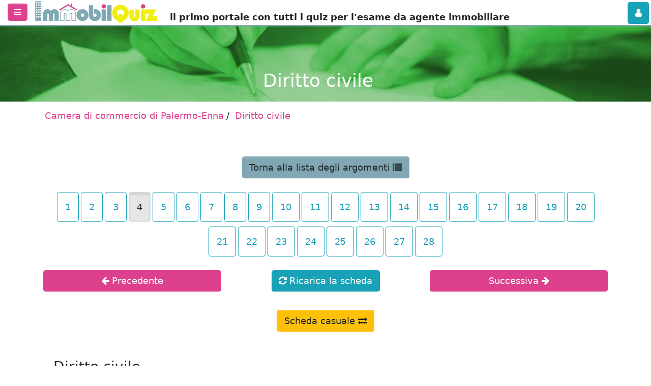

--- FILE ---
content_type: text/html; charset=UTF-8
request_url: https://www.immobilquiz.it/camera-di-commercio-palermo-enna/diritto-civile/4/
body_size: 7570
content:
<!DOCTYPE html>
<html xmlns="http://www.w3.org/1999/xhtml" prefix="og: https://ogp.me/ns# fb: https://www.facebook.com/2008/fbml" xml:lang="IT" lang="IT" itemscope itemtype="https://schema.org/WebPage">
<head>
<title>Camera di commercio di Palermo-Enna: Diritto civile (4) | Immobilquiz.it</title>
<meta name="robots" content="all" />
<meta content="Camera di commercio di Palermo-Enna: Diritto civile (4)" itemprop="name" property="og:title" />
<meta property="og:description" itemprop="description" name="description" content="Camera di commercio di Palermo-Enna: Diritto civile (4). Quiz agente immobiliare per argomento, schede e simulazioni d'esame." />
<meta name="keywords" content="agente immobiliare, esame da agente immobiliare, quiz per esame, simulazione esame, camera di commercio agente immobiliare" />
<meta property="og:image" itemprop="image" content="https://www.immobilquiz.it/img/richSnippet/ImmobilQuiz-quiz-agenti-immobiliari_3.jpg" />
<meta name="DC.Language" scheme="rfc1766" content="it" />
<meta property="og:url" content="https://www.immobilquiz.it/camera-di-commercio-palermo-enna/diritto-civile/4/" itemprop="url" />
<meta property="og:site_name" content="Immobilquiz.it" />
<meta property="og:type" content="website" />
<meta http-equiv="X-UA-Compatible" content="IE=edge" />
<meta name="viewport" content="width=device-width, initial-scale=1.0, maximum-scale=1.0, user-scalable=no" />
<meta http-equiv="Content-Type" content="text/html; charset=utf-8" /> 
<meta name="author" content="Immobilquiz.it" />
<meta name="copyright" content="Immobilquiz.it &copy; 2018-2026 :: Tutti i diritti riservati ::" />
<meta name="google-site-verification" content="nWKGEgArKW4xu6IHJLsz0ERoplIn2zUKC9Rnhrdvq9A" />
<link rel="icon" href="/img/favicon.ico?v=1.0" type="image/x-icon" />
<link rel="shortcut icon" href="/img/favicon.ico?v=1.0" type="image/x-icon" />
<link rel="apple-touch-icon" href="/img/favicon_57x57.png?v=1.0" />
<link rel="apple-touch-icon" sizes="72x72" href="/img/favicon_72x72.png?v=1.0" />
<link rel="apple-touch-icon" sizes="114x114" href="/img/favicon_114x114.png?v=1.0" />
<link rel="stylesheet" type="text/css" href="/css/bootstrap.min.css" />
<link rel="stylesheet" type="text/css" href="/css/font-awesome/css/font-awesome.min.css" />
<link rel="stylesheet" type="text/css" href="/css/common.css?v=2.5" />

<!--[if lt IE 9]>
  <script type="text/javascript" src="/js/html5shiv.js"></script>
  <script type="text/javascript" src="/js/respond.min.js"></script>
<![endif]-->

<script src="https://accounts.google.com/gsi/client" async defer></script>
<script type="text/javascript" src="/js/jquery-1.12.4.min.js"></script>
<script type="text/javascript" src="/js/popper.min.js"></script>
<script type="text/javascript" src="/js/bootstrap.min.js"></script>

<script>(function(w,d,s,l,i){w[l]=w[l]||[];w[l].push({'gtm.start':
new Date().getTime(),event:'gtm.js'});var f=d.getElementsByTagName(s)[0],
j=d.createElement(s),dl=l!='dataLayer'?'&l='+l:'';j.async=true;j.src=
'https://www.googletagmanager.com/gtm.js?id='+i+dl;f.parentNode.insertBefore(j,f);
})(window,document,'script','dataLayer','GTM-NHJ5R46');</script>

<style type="text/css">
.title-site h1 {
	color:#fff;
}
.title-site {
	background:url(/img/header/header-quiz.jpg) center center no-repeat;
	background-size:cover;
}
</style>
<link rel="stylesheet" type="text/css" href="/css/jquery.countdown.css" />
</head>
<body>

	<noscript><iframe src="https://www.googletagmanager.com/ns.html?id=GTM-NHJ5R46"
height="0" width="0" style="display:none;visibility:hidden"></iframe></noscript>

<div class="container-fluid" id="top-menu">
	<div class="row">
        <div class="col-12">
        	<div id="menu-btn" class="btn btn-primary float-left" data-toggle="modal" data-target="#menuModal">
                <div></div>
                <div></div>
                <div></div> 
            </div>
        
        	<a class="float-left d-none d-md-block" href="/" title="Vai alla home"><img class="logo-menu" src="/img/logo/Logo-Immobilquiz.png" alt="Immobilquiz.it - il primo portale con tutti i quiz per l'esame da agente immobiliare" oncontextmenu="return false;" /></a>
        	<div class="float-left tagline d-none d-lg-block">il primo portale con tutti i quiz per l'esame da agente immobiliare</div>
        
	  
            <div class="btn btn-info btn-login" data-toggle="modal" data-target="#loginModal" title="Login alla pagina personale"><i class="fa fa-user"></i></div>
        	</div>
	</div>
</div>

<div id="loginModal" class="modal fade" role="dialog">  
      <div class="modal-dialog">  
           <div class="modal-content">  
                <div class="modal-header">  
                     <h5 class="modal-title">Accedi all'area riservata</h5>
                     <button type="button" class="close" data-dismiss="modal" aria-label="Close">
                      <span aria-hidden="true">&times;</span>
                    </button> 
                </div>  
                <div class="modal-body"> 
                	<div class="col-12 text-center" style="font-size:0.7em;">
                    	<br /><br />Per accedere con Facebook o Google è necessario accettare i cookie di funzionalità.<br /><br />                        <div class="btn-access btn-access-mail">
                          <i class="fa fa-envelope" aria-hidden="true"></i> Accedi o registrati con la tua mail
                        </div>
                    </div>

					<div class="row p-10">
                    	<div class="col-12 alert alert-warning text-center" role="alert" style="display:none;"></div>
                    	<div class="col-12 col-md-10 offset-md-1">
                        	<div class="col-12 p-0">
								<input class="col-12" type="email" name="userModal" id="userModal" placeholder="Indirizzo E-Mail" required autofocus value="" />
                            </div>
                            <div class="col-12 mt-5 p-0">
								<input class="col-12" type="password" name="PassModal" id="PassModal" placeholder="Password" required value="" />
                                <div class="password-toggle-icon"><i class="fa fa-eye"></i></div>
                            </div>
                            <div class="col-12 mt-5 text-center">
                                                            	<button class="btn btn-lg btn-primary btn-block mt-10" type="submit" name="modalLogin" id="modalLogin">Login</button>
                            </div>
                        </div>
                        <div class="col-12 pt-5 text-center"><a href="/login/" style="text-decoration:underline;">Hai dimenticato la password o vuoi registrarti? ></a></div>
					</div>
                </div>  
           </div>  
      </div>  
 </div>  
<div id="menuModal" class="modal fade" role="dialog">  
	<button type="button" id="close-menu" class="close" data-dismiss="modal" aria-label="Close">
		<div style="background:url(/img/cd-icon-close.svg); height: 32px; width: 32px;"></div>
	</button>
    <div class="modal-dialog modal-dialog-centered">  
         <div class="modal-content">  
              <div class="modal-body"> 
                  <div class="col-12 text-center">
                      <ul class="list-unstyled">
                          <li>
                            <a class="nav-link" href="/" itemprop="url"><i class="fa fa-globe"></i> <span itemprop="name">Home</span> <span class="sr-only">(current)</span></a>
                          </li>
                          <li>
                            <a class="dropdown-toggle" id="dropdownCCIAA" data-toggle="dropdown" aria-haspopup="true" aria-expanded="false"><i class="fa fa-question-circle-o"></i> Quiz per Camera di Commercio</a>
                            <div class="dropdown-menu col-12 col-md-11" id="droppedCCIAA" aria-labelledby="dropdownCCIAA">
								<input type="text" placeholder="Cerca..." id="searchMenu" />
                                <a class="dropdown-item" href="/camera-di-commercio-molise/">Camera di commercio del Molise</a><a class="dropdown-item" href="/camera-di-commercio-umbria/">Camera di commercio dell'Umbria</a><a class="dropdown-item" href="/camera-di-commercio-marche/">Camera di commercio delle Marche</a><a class="dropdown-item" href="/camera-di-commercio-alessandria-asti/">Camera di commercio di Alessandria-Asti</a><a class="dropdown-item" href="/camera-di-commercio-benevento/">Camera di commercio di Benevento</a><a class="dropdown-item" href="/camera-di-commercio-biella-novara-vercelli-verbania/">Camera di commercio di Biella-Novara-Vercelli-Verbania</a><a class="dropdown-item" href="/camera-di-commercio-bolzano/">Camera di commercio di Bolzano</a><a class="dropdown-item" href="/camera-di-commercio-brindisi-taranto/">Camera di commercio di Brindisi-Taranto</a><a class="dropdown-item" href="/camera-di-commercio-caserta/">Camera di commercio di Caserta</a><a class="dropdown-item" href="/camera-di-commercio-catanzaro/">Camera di commercio di Catanzaro</a><a class="dropdown-item" href="/camera-di-commercio-chieti-pescara/">Camera di commercio di Chieti-Pescara</a><a class="dropdown-item" href="/camera-di-commercio-cuneo/">Camera di commercio di Cuneo</a><a class="dropdown-item" href="/camera-di-commercio-firenze/">Camera di commercio di Firenze</a><a class="dropdown-item" href="/camera-di-commercio-foggia/">Camera di commercio di Foggia</a><a class="dropdown-item" href="/camera-di-commercio-frosinone-latina/">Camera di commercio di Frosinone-Latina</a><a class="dropdown-item" href="/camera-di-commercio-messina/">Camera di commercio di Messina</a><a class="dropdown-item" href="/camera-di-commercio-napoli/">Camera di commercio di Napoli</a><a class="dropdown-item" href="/camera-di-commercio-padova/">Camera di commercio di Padova</a><a class="dropdown-item" href="/camera-di-commercio-palermo-enna/">Camera di commercio di Palermo-Enna</a><a class="dropdown-item" href="/camera-di-commercio-pistoia/">Camera di commercio di Pistoia</a><a class="dropdown-item" href="/camera-di-commercio-rieti-viterbo/">Camera di commercio di Rieti-Viterbo</a><a class="dropdown-item" href="/camera-di-commercio-roma/">Camera di commercio di Roma</a><a class="dropdown-item" href="/camera-di-commercio-romagna-cesena-forli-rimini/">Camera di commercio di Romagna-Cesena-Forlì-Rimini</a><a class="dropdown-item" href="/camera-di-commercio-venezia/">Camera di commercio di Venezia, Rovigo</a><a class="dropdown-item" href="/camera-di-commercio-vicenza/">Camera di commercio di Vicenza</a>                            </div>
                          </li>
                          <li><a href="/contatti/" itemprop="url"><i class="fa fa-envelope"></i> <span itemprop="name">Contatti</span></a></li>
                          <li><a href="/ricerca-domande-e-risposte/" itemprop="url"><i class="fa fa-search"></i> <span itemprop="name">Ricerca domande e risposte</span></a></li>
                          <li><a href="/mappa-del-sito/" itemprop="url"><i class="fa fa-map-signs"></i> <span itemprop="name">Mappa del sito</span></a></li>
						</ul>
                  </div>
              </div>  
         </div>
    </div> 
    <div id="footer-modalmenu" class="text-center">
      <a href="/informativa-sulla-privacy/">Informativa sulla privacy</a> &middot; <a href="/cookie-policy/">Cookie policy</a> &middot; <a href="/termini-e-condizioni/">Termini e condizioni</a>
   </div>
</div> 
	<div class="container-fluid title-site text-center">
	<div class="row d-md-none pt-5">
    	<div class="col-12 text-center">
	<a href="/" title="Vai alla home"><img class="logo-menu" src="/img/logo/Logo-Immobilquiz.png" alt="Immobilquiz.it - il primo portale con tutti i quiz per l'esame da agente immobiliare" oncontextmenu="return false;" /></a>
    	</div>
    </div>
    <h1>Diritto civile</h1>
</div>    
    <div class="container">
        <div class="row">
            <ol itemscope itemtype="https://schema.org/BreadcrumbList" class="breadcrumb">
              <li itemprop="itemListElement" itemscope itemtype="https://schema.org/ListItem"><a itemprop="item" href="/camera-di-commercio-palermo-enna/"><span itemprop="name">Camera di commercio di Palermo-Enna</span></a><meta itemprop="position" content="1" /></li>
              <li itemprop="itemListElement" itemscope itemtype="https://schema.org/ListItem"><a itemprop="item" href="//www.immobilquiz.it/camera-di-commercio-palermo-enna/diritto-civile/4/"><span itemprop="name">Diritto civile</span></a><meta itemprop="position" content="2" /></li>
            </ol>
        </div>
    </div>
    
	
        

	    <div class="container pt-20 pb-10">
    	<div class="row">
        	<div class="col-12">
        
			    
                <div class="col-12 lead text-center pb-15">
                    <a class="btn btn-secondary" href="/camera-di-commercio-palermo-enna/" >Torna alla lista degli argomenti <i class="fa fa-list"></i></a>
                </div>
    
		            <div class="col-12 text-center pb-10"><a href="/camera-di-commercio-palermo-enna/diritto-civile/1/" class="btn btn-outline-info btn-nav-quiz mb-5">1</a><a href="/camera-di-commercio-palermo-enna/diritto-civile/2/" class="btn btn-outline-info btn-nav-quiz mb-5">2</a><a href="/camera-di-commercio-palermo-enna/diritto-civile/3/" class="btn btn-outline-info btn-nav-quiz mb-5">3</a><a href="javascript:void(0)" class="btn btn-light btn-nav-quiz mb-5 active">4</a><a href="/camera-di-commercio-palermo-enna/diritto-civile/5/" class="btn btn-outline-info btn-nav-quiz mb-5">5</a><a href="/camera-di-commercio-palermo-enna/diritto-civile/6/" class="btn btn-outline-info btn-nav-quiz mb-5">6</a><a href="/camera-di-commercio-palermo-enna/diritto-civile/7/" class="btn btn-outline-info btn-nav-quiz mb-5">7</a><a href="/camera-di-commercio-palermo-enna/diritto-civile/8/" class="btn btn-outline-info btn-nav-quiz mb-5">8</a><a href="/camera-di-commercio-palermo-enna/diritto-civile/9/" class="btn btn-outline-info btn-nav-quiz mb-5">9</a><a href="/camera-di-commercio-palermo-enna/diritto-civile/10/" class="btn btn-outline-info btn-nav-quiz mb-5">10</a><a href="/camera-di-commercio-palermo-enna/diritto-civile/11/" class="btn btn-outline-info btn-nav-quiz mb-5">11</a><a href="/camera-di-commercio-palermo-enna/diritto-civile/12/" class="btn btn-outline-info btn-nav-quiz mb-5">12</a><a href="/camera-di-commercio-palermo-enna/diritto-civile/13/" class="btn btn-outline-info btn-nav-quiz mb-5">13</a><a href="/camera-di-commercio-palermo-enna/diritto-civile/14/" class="btn btn-outline-info btn-nav-quiz mb-5">14</a><a href="/camera-di-commercio-palermo-enna/diritto-civile/15/" class="btn btn-outline-info btn-nav-quiz mb-5">15</a><a href="/camera-di-commercio-palermo-enna/diritto-civile/16/" class="btn btn-outline-info btn-nav-quiz mb-5">16</a><a href="/camera-di-commercio-palermo-enna/diritto-civile/17/" class="btn btn-outline-info btn-nav-quiz mb-5">17</a><a href="/camera-di-commercio-palermo-enna/diritto-civile/18/" class="btn btn-outline-info btn-nav-quiz mb-5">18</a><a href="/camera-di-commercio-palermo-enna/diritto-civile/19/" class="btn btn-outline-info btn-nav-quiz mb-5">19</a><a href="/camera-di-commercio-palermo-enna/diritto-civile/20/" class="btn btn-outline-info btn-nav-quiz mb-5">20</a><a href="/camera-di-commercio-palermo-enna/diritto-civile/21/" class="btn btn-outline-info btn-nav-quiz mb-5">21</a><a href="/camera-di-commercio-palermo-enna/diritto-civile/22/" class="btn btn-outline-info btn-nav-quiz mb-5">22</a><a href="/camera-di-commercio-palermo-enna/diritto-civile/23/" class="btn btn-outline-info btn-nav-quiz mb-5">23</a><a href="/camera-di-commercio-palermo-enna/diritto-civile/24/" class="btn btn-outline-info btn-nav-quiz mb-5">24</a><a href="/camera-di-commercio-palermo-enna/diritto-civile/25/" class="btn btn-outline-info btn-nav-quiz mb-5">25</a><a href="/camera-di-commercio-palermo-enna/diritto-civile/26/" class="btn btn-outline-info btn-nav-quiz mb-5">26</a><a href="/camera-di-commercio-palermo-enna/diritto-civile/27/" class="btn btn-outline-info btn-nav-quiz mb-5">27</a><a href="/camera-di-commercio-palermo-enna/diritto-civile/28/" class="btn btn-outline-info btn-nav-quiz mb-5">28</a></div>  
			<div class="row text-center">
                <div class="col-3 col-sm-4 text-left">
                                        <a href="/camera-di-commercio-palermo-enna/diritto-civile/3/" class="col-12 btn btn-primary text-center">
                        <i class="fa fa-arrow-left"></i><span class="d-none d-sm-inline"> Precedente</span>
                    </a>
                                    </div>
                <div class="col-6 col-sm-4 text-center">
                    <div class="reload btn btn-info"><i class="fa fa-refresh"></i> Ricarica la scheda</div>
                </div>
                <div class="col-3 col-sm-4 text-right">
                                        <a href="/camera-di-commercio-palermo-enna/diritto-civile/5/" class="col-12 btn btn-primary text-center">
                        <span class="d-none d-sm-inline">Successiva </span><i class="fa fa-arrow-right"></i>
                    </a>
                                    </div>
			</div>
					
						<div class="row text-center">
				<div class="col-12 pt-20 text-center">
                    <a href="/camera-di-commercio-palermo-enna/diritto-civile/r/" class="btn btn-warning text-center">
                        Scheda casuale <i class="fa fa-exchange"></i>
                    </a>
				</div>
			</div>
			            
            <div id="risultati" class="col-12 p-0 pt-15">
                <div class="col-12 text text-center"></div>
            </div>
		
                <div class="title-section">
                    Diritto civile                </div>
    
			<div id="PA010031" class="col-12 p-0 pt-15 question">
                                <div class="col-12 pb-5">L'azione di rivendicazione tutela:</div><ul><li data-correct="1" class="col-12 answer">
                                        La proprietà
                                    </li><li data-correct="0" class="col-12 answer">
                                        La detenzione
                                    </li><li data-correct="0" class="col-12 answer">
                                        Il possesso
                                    </li></ul></div><div id="PA010032" class="col-12 p-0 pt-15 question">
                                <div class="col-12 pb-5">Chi sia stato violentemente od occultamente spogliato del possesso può agire in giudizio contro l'autore dello spoglio con:</div><ul><li data-correct="1" class="col-12 answer">
                                        L'azione di reintegrazione
                                    </li><li data-correct="0" class="col-12 answer">
                                        L'azione di manutenzione
                                    </li><li data-correct="0" class="col-12 answer">
                                        L'azione negatoria
                                    </li></ul></div><div id="PA010033" class="col-12 p-0 pt-15 question">
                                <div class="col-12 pb-5">L'azione per apposizione di termini:</div><ul><li data-correct="1" class="col-12 answer">
                                        Ha lo scopo di apporre o ristabilire i termini tra fondi contigui per i quali non sussistano incertezze sui relativi confini
                                    </li><li data-correct="0" class="col-12 answer">
                                        Ha lo scopo di fissare un termine per l'adempimento della prestazione
                                    </li><li data-correct="0" class="col-12 answer">
                                        Ha lo scopo di accertare e stabilire il confine tra due fondi
                                    </li></ul></div><div id="PA010034" class="col-12 p-0 pt-15 question">
                                <div class="col-12 pb-5">L'azione negatoria:</div><ul><li data-correct="0" class="col-12 answer">
                                        Ha lo scopo di negare l'esistenza di un diritto di credito
                                    </li><li data-correct="1" class="col-12 answer">
                                        Viene intentata dal proprietario al fine di negare l'esistenza di diritti reali affermati da altri sulla cosa
                                    </li><li data-correct="0" class="col-12 answer">
                                        Serve al titolare del diritto di usufrutto per negare il diritto del proprietario
                                    </li></ul></div><div id="PA010035" class="col-12 p-0 pt-15 question">
                                <div class="col-12 pb-5">Le azioni a difesa della proprietà si definiscono:</div><ul><li data-correct="1" class="col-12 answer">
                                        Petitorie
                                    </li><li data-correct="0" class="col-12 answer">
                                        Possessorie
                                    </li><li data-correct="0" class="col-12 answer">
                                        Revocatorie
                                    </li></ul></div><div id="PA010036" class="col-12 p-0 pt-15 question">
                                <div class="col-12 pb-5">La comunione incidentale è:</div><ul><li data-correct="0" class="col-12 answer">
                                        Quella che deriva dall'accordo tra i partecipanti
                                    </li><li data-correct="0" class="col-12 answer">
                                        Quella che è imposta dalla legge
                                    </li><li data-correct="1" class="col-12 answer">
                                        Quella che deriva da circostanze casuali
                                    </li></ul></div><div id="PA010037" class="col-12 p-0 pt-15 question">
                                <div class="col-12 pb-5">Nel condominio degli edifici la nomina dell'amministratore è obbligatoria se i condomini sono:</div><ul><li data-correct="1" class="col-12 answer">
                                        Più di otto
                                    </li><li data-correct="0" class="col-12 answer">
                                        Più di dieci
                                    </li><li data-correct="0" class="col-12 answer">
                                        Più di dodici
                                    </li></ul></div><div id="PA010038" class="col-12 p-0 pt-15 question">
                                <div class="col-12 pb-5">Qualora tre soggetti siano comproprietari di un fondo, lo scioglimento della comunione può verificarsi:</div><ul><li data-correct="1" class="col-12 answer">
                                        Se uno dei tre comproprietari lo richieda, fatte salve le eccezioni previste dalla legge
                                    </li><li data-correct="0" class="col-12 answer">
                                        Se lo richiedano almeno due comproprietari
                                    </li><li data-correct="0" class="col-12 answer">
                                        Soltanto se sussista l'accordo di tutti i soggetti
                                    </li></ul></div><div id="PA010039" class="col-12 p-0 pt-15 question">
                                <div class="col-12 pb-5">La comunione forzosa è:</div><ul><li data-correct="1" class="col-12 answer">
                                        Quella prevista dalla legge
                                    </li><li data-correct="0" class="col-12 answer">
                                        Quella imposta con la forza da una parte all'altra
                                    </li><li data-correct="0" class="col-12 answer">
                                        Quella imposta dall'autorità amministrativa
                                    </li></ul></div><div id="PA010040" class="col-12 p-0 pt-15 question">
                                <div class="col-12 pb-5">È valido il patto con il quale i comproprietari concordano di rimanere in comunione per un certo periodo di tempo?</div><ul><li data-correct="0" class="col-12 answer">
                                        No
                                    </li><li data-correct="0" class="col-12 answer">
                                        Sì
                                    </li><li data-correct="1" class="col-12 answer">
                                        Sì, a condizione che il periodo non superi i dieci anni
                                    </li></ul></div>
                <div class="row pt-20 pb-30">
                    <div class="text-center col-12 col-md-6 pt-10">
                        <div id="correct" class="btn btn-success"><i class="fa fa-check"></i> Correggi</div>
                    </div>
                    <div class="text-center col-12 col-md-6 pt-10">
                        <div class="reload btn btn-info"><i class="fa fa-refresh"></i> Ricarica la scheda</div>
                    </div>
                </div>
            </div>
                </div>
    </div>
    
    <div id="footer" class="mt-20">
		<div class="container py-20 text-center">
			<img src="/img/logo/Logo-Immobilquiz.png" alt="Immobilquiz.it - il primo portale con tutti i quiz per l'esame da agente immobiliare" oncontextmenu="return false;" />
        </div>
        <div class="container pb-20 text-center">
        	<div class="trustpilot-widget" data-locale="it-IT" data-template-id="5419b6a8b0d04a076446a9ad" data-businessunit-id="5b0b0c0b4fa1e80001445ace" data-style-height="50px" data-style-width="100%" data-theme="dark" data-min-review-count="10">
              <a href="https://it.trustpilot.com/review/www.immobilquiz.it" target="_blank" rel="noopener">Trustpilot</a>
            </div>
        </div>
        <div class="container">
            <div class="text-center col-12">
                &copy; 2018-2026 Immobilquiz.it | <a href="/informativa-sulla-privacy/">Informativa sulla privacy</a> &middot; <a href="/cookie-policy/">Cookie policy</a> &middot; <a href="/termini-e-condizioni/">Termini e condizioni</a> &middot; <a href="/mappa-del-sito/">Mappa del sito</a> &middot; <a href="/contatti/">Contatti</a><br />
            </div>
        </div>
		<div class="footer-bg" style="z-index:-1"></div>
    </div>

    <div id="ScrollTop">
        <i class="fa fa-angle-up p-0"></i>
    </div>
    
        
	<script type="text/javascript" src="/js/jquery.sticky.js"></script>
<script type="text/javascript" src="/js/common.js?v=2.9"></script>
<script type="text/javascript" src="/js/waypoints.min.js"></script>

<script type="text/javascript" src="/js/iubenda.js"></script>
<script type="text/javascript" src="//cs.iubenda.com/sync/1227990.js"></script>
<script type="text/javascript" src="//cdn.iubenda.com/cs/tcf/stub-v2.js"></script>
<script type="text/javascript" src="//cdn.iubenda.com/cs/tcf/safe-tcf-v2.js"></script>
<script type="text/javascript" src="//cdn.iubenda.com/cs/gpp/stub.js"></script>
<script type="text/javascript" src="//cdn.iubenda.com/cs/iubenda_cs.js" charset="UTF-8" async></script>

<script defer type="text/javascript" src="//widget.trustpilot.com/bootstrap/v5/tp.widget.bootstrap.min.js"></script>
<script type="text/javascript" src="/js/login-page.js?v=1.5"></script>
<script type="application/ld+json">
{
  "@context" : "https://schema.org",
  "@type" : "SoftwareApplication",
  "name" : "Immobilquiz.it",
  "alternateName" : "Immobilquiz.it",
  "description" : "Immobilquiz.it è il primo portale con tutti i quiz per gli esami da agente immobiliare tenuti presso le camere di commercio con statistiche per verificare l'apprendimento.",
  "about": "Quiz per gli esami da agente immobiliare",
  "url" : "https://www.immobilquiz.it",
  "aggregateRating": {
    "@type": "AggregateRating",
    "itemReviewed": {
		"@type": "SoftwareApplication",
        "name": "Immobilquiz.it",
        "description" : "Immobilquiz.it è il primo portale con tutti i quiz per gli esami da agente immobiliare tenuti presso le camere di commercio con statistiche per verificare l'apprendimento."
    },
    "ratingValue": "9.2",
	"bestRating": "10",
    "reviewCount": "72"
  }
}
</script>    
	
    <script type="text/javascript" src="/js/quiz.js?v=1.3"></script>
    
    <script type="text/javascript">
    var cciaa = 'PA';
var arg = 'PA01';
var saveRes = false;
var usr = "SyEG7ftwVAu8jJvHKYHfYmSQMX8rpT";	</script>

  </body>
</html>


--- FILE ---
content_type: text/html; charset=UTF-8
request_url: https://www.immobilquiz.it/camera-di-commercio-palermo-enna/diritto-civile/4/
body_size: 7774
content:
<!DOCTYPE html>
<html xmlns="http://www.w3.org/1999/xhtml" prefix="og: https://ogp.me/ns# fb: https://www.facebook.com/2008/fbml" xml:lang="IT" lang="IT" itemscope itemtype="https://schema.org/WebPage">
<head>
<title>Camera di commercio di Palermo-Enna: Diritto civile (4) | Immobilquiz.it</title>
<meta name="robots" content="all" />
<meta content="Camera di commercio di Palermo-Enna: Diritto civile (4)" itemprop="name" property="og:title" />
<meta property="og:description" itemprop="description" name="description" content="Camera di commercio di Palermo-Enna: Diritto civile (4). Quiz agente immobiliare per argomento, schede e simulazioni d'esame." />
<meta name="keywords" content="agente immobiliare, esame da agente immobiliare, quiz per esame, simulazione esame, camera di commercio agente immobiliare" />
<meta property="og:image" itemprop="image" content="https://www.immobilquiz.it/img/richSnippet/ImmobilQuiz-quiz-agenti-immobiliari_1.jpg" />
<meta name="DC.Language" scheme="rfc1766" content="it" />
<meta property="og:url" content="https://www.immobilquiz.it/camera-di-commercio-palermo-enna/diritto-civile/4/" itemprop="url" />
<meta property="og:site_name" content="Immobilquiz.it" />
<meta property="og:type" content="website" />
<meta http-equiv="X-UA-Compatible" content="IE=edge" />
<meta name="viewport" content="width=device-width, initial-scale=1.0, maximum-scale=1.0, user-scalable=no" />
<meta http-equiv="Content-Type" content="text/html; charset=utf-8" /> 
<meta name="author" content="Immobilquiz.it" />
<meta name="copyright" content="Immobilquiz.it &copy; 2018-2026 :: Tutti i diritti riservati ::" />
<meta name="google-site-verification" content="nWKGEgArKW4xu6IHJLsz0ERoplIn2zUKC9Rnhrdvq9A" />
<link rel="icon" href="/img/favicon.ico?v=1.0" type="image/x-icon" />
<link rel="shortcut icon" href="/img/favicon.ico?v=1.0" type="image/x-icon" />
<link rel="apple-touch-icon" href="/img/favicon_57x57.png?v=1.0" />
<link rel="apple-touch-icon" sizes="72x72" href="/img/favicon_72x72.png?v=1.0" />
<link rel="apple-touch-icon" sizes="114x114" href="/img/favicon_114x114.png?v=1.0" />
<link rel="stylesheet" type="text/css" href="/css/bootstrap.min.css" />
<link rel="stylesheet" type="text/css" href="/css/font-awesome/css/font-awesome.min.css" />
<link rel="stylesheet" type="text/css" href="/css/common.css?v=2.5" />

<!--[if lt IE 9]>
  <script type="text/javascript" src="/js/html5shiv.js"></script>
  <script type="text/javascript" src="/js/respond.min.js"></script>
<![endif]-->

<script src="https://accounts.google.com/gsi/client" async defer></script>
<script type="text/javascript" src="/js/jquery-1.12.4.min.js"></script>
<script type="text/javascript" src="/js/popper.min.js"></script>
<script type="text/javascript" src="/js/bootstrap.min.js"></script>

<script>(function(w,d,s,l,i){w[l]=w[l]||[];w[l].push({'gtm.start':
new Date().getTime(),event:'gtm.js'});var f=d.getElementsByTagName(s)[0],
j=d.createElement(s),dl=l!='dataLayer'?'&l='+l:'';j.async=true;j.src=
'https://www.googletagmanager.com/gtm.js?id='+i+dl;f.parentNode.insertBefore(j,f);
})(window,document,'script','dataLayer','GTM-NHJ5R46');</script>

<style type="text/css">
.title-site h1 {
	color:#fff;
}
.title-site {
	background:url(/img/header/header-quiz.jpg) center center no-repeat;
	background-size:cover;
}
</style>
<link rel="stylesheet" type="text/css" href="/css/jquery.countdown.css" />
</head>
<body>

	<noscript><iframe src="https://www.googletagmanager.com/ns.html?id=GTM-NHJ5R46"
height="0" width="0" style="display:none;visibility:hidden"></iframe></noscript>

<div class="container-fluid" id="top-menu">
	<div class="row">
        <div class="col-12">
        	<div id="menu-btn" class="btn btn-primary float-left" data-toggle="modal" data-target="#menuModal">
                <div></div>
                <div></div>
                <div></div> 
            </div>
        
        	<a class="float-left d-none d-md-block" href="/" title="Vai alla home"><img class="logo-menu" src="/img/logo/Logo-Immobilquiz.png" alt="Immobilquiz.it - il primo portale con tutti i quiz per l'esame da agente immobiliare" oncontextmenu="return false;" /></a>
        	<div class="float-left tagline d-none d-lg-block">il primo portale con tutti i quiz per l'esame da agente immobiliare</div>
        
	  
            <div class="btn btn-info btn-login" data-toggle="modal" data-target="#loginModal" title="Login alla pagina personale"><i class="fa fa-user"></i></div>
        	</div>
	</div>
</div>

<div id="loginModal" class="modal fade" role="dialog">  
      <div class="modal-dialog">  
           <div class="modal-content">  
                <div class="modal-header">  
                     <h5 class="modal-title">Accedi all'area riservata</h5>
                     <button type="button" class="close" data-dismiss="modal" aria-label="Close">
                      <span aria-hidden="true">&times;</span>
                    </button> 
                </div>  
                <div class="modal-body"> 
                	<div class="col-12 text-center" style="font-size:0.7em;">
                    	                                                <div class="btn-access btn-access-fb" id="access-with-FB">
                          <i class="fa fa-facebook-square" aria-hidden="true"></i> Accedi con Facebook
                        </div>
                        
                        <div id="g_id_onload"
                           data-client_id="718038866823-ut8irn18abftunhqu5471d8c2tbf95u0.apps.googleusercontent.com"
                           data-callback="handleCredentialResponse"
                           data-auto_prompt="false">
                        </div>
                        
                        <div class="btn-access g_id_signin" id="access-with-Google">
                          <i class="fa fa-google" aria-hidden="true"></i> Accedi con Google
                        </div>
                        
                        <br />&mdash; oppure &mdash;<br />
                                                                        <div class="btn-access btn-access-mail">
                          <i class="fa fa-envelope" aria-hidden="true"></i> Accedi o registrati con la tua mail
                        </div>
                    </div>

					<div class="row p-10">
                    	<div class="col-12 alert alert-warning text-center" role="alert" style="display:none;"></div>
                    	<div class="col-12 col-md-10 offset-md-1">
                        	<div class="col-12 p-0">
								<input class="col-12" type="email" name="userModal" id="userModal" placeholder="Indirizzo E-Mail" required autofocus value="" />
                            </div>
                            <div class="col-12 mt-5 p-0">
								<input class="col-12" type="password" name="PassModal" id="PassModal" placeholder="Password" required value="" />
                                <div class="password-toggle-icon"><i class="fa fa-eye"></i></div>
                            </div>
                            <div class="col-12 mt-5 text-center">
                                                            	<button class="btn btn-lg btn-primary btn-block mt-10" type="submit" name="modalLogin" id="modalLogin">Login</button>
                            </div>
                        </div>
                        <div class="col-12 pt-5 text-center"><a href="/login/" style="text-decoration:underline;">Hai dimenticato la password o vuoi registrarti? ></a></div>
					</div>
                </div>  
           </div>  
      </div>  
 </div>  
<div id="menuModal" class="modal fade" role="dialog">  
	<button type="button" id="close-menu" class="close" data-dismiss="modal" aria-label="Close">
		<div style="background:url(/img/cd-icon-close.svg); height: 32px; width: 32px;"></div>
	</button>
    <div class="modal-dialog modal-dialog-centered">  
         <div class="modal-content">  
              <div class="modal-body"> 
                  <div class="col-12 text-center">
                      <ul class="list-unstyled">
                          <li>
                            <a class="nav-link" href="/" itemprop="url"><i class="fa fa-globe"></i> <span itemprop="name">Home</span> <span class="sr-only">(current)</span></a>
                          </li>
                          <li>
                            <a class="dropdown-toggle" id="dropdownCCIAA" data-toggle="dropdown" aria-haspopup="true" aria-expanded="false"><i class="fa fa-question-circle-o"></i> Quiz per Camera di Commercio</a>
                            <div class="dropdown-menu col-12 col-md-11" id="droppedCCIAA" aria-labelledby="dropdownCCIAA">
								<input type="text" placeholder="Cerca..." id="searchMenu" />
                                <a class="dropdown-item" href="/camera-di-commercio-molise/">Camera di commercio del Molise</a><a class="dropdown-item" href="/camera-di-commercio-umbria/">Camera di commercio dell'Umbria</a><a class="dropdown-item" href="/camera-di-commercio-marche/">Camera di commercio delle Marche</a><a class="dropdown-item" href="/camera-di-commercio-alessandria-asti/">Camera di commercio di Alessandria-Asti</a><a class="dropdown-item" href="/camera-di-commercio-benevento/">Camera di commercio di Benevento</a><a class="dropdown-item" href="/camera-di-commercio-biella-novara-vercelli-verbania/">Camera di commercio di Biella-Novara-Vercelli-Verbania</a><a class="dropdown-item" href="/camera-di-commercio-bolzano/">Camera di commercio di Bolzano</a><a class="dropdown-item" href="/camera-di-commercio-brindisi-taranto/">Camera di commercio di Brindisi-Taranto</a><a class="dropdown-item" href="/camera-di-commercio-caserta/">Camera di commercio di Caserta</a><a class="dropdown-item" href="/camera-di-commercio-catanzaro/">Camera di commercio di Catanzaro</a><a class="dropdown-item" href="/camera-di-commercio-chieti-pescara/">Camera di commercio di Chieti-Pescara</a><a class="dropdown-item" href="/camera-di-commercio-cuneo/">Camera di commercio di Cuneo</a><a class="dropdown-item" href="/camera-di-commercio-firenze/">Camera di commercio di Firenze</a><a class="dropdown-item" href="/camera-di-commercio-foggia/">Camera di commercio di Foggia</a><a class="dropdown-item" href="/camera-di-commercio-frosinone-latina/">Camera di commercio di Frosinone-Latina</a><a class="dropdown-item" href="/camera-di-commercio-messina/">Camera di commercio di Messina</a><a class="dropdown-item" href="/camera-di-commercio-napoli/">Camera di commercio di Napoli</a><a class="dropdown-item" href="/camera-di-commercio-padova/">Camera di commercio di Padova</a><a class="dropdown-item" href="/camera-di-commercio-palermo-enna/">Camera di commercio di Palermo-Enna</a><a class="dropdown-item" href="/camera-di-commercio-pistoia/">Camera di commercio di Pistoia</a><a class="dropdown-item" href="/camera-di-commercio-rieti-viterbo/">Camera di commercio di Rieti-Viterbo</a><a class="dropdown-item" href="/camera-di-commercio-roma/">Camera di commercio di Roma</a><a class="dropdown-item" href="/camera-di-commercio-romagna-cesena-forli-rimini/">Camera di commercio di Romagna-Cesena-Forlì-Rimini</a><a class="dropdown-item" href="/camera-di-commercio-venezia/">Camera di commercio di Venezia, Rovigo</a><a class="dropdown-item" href="/camera-di-commercio-vicenza/">Camera di commercio di Vicenza</a>                            </div>
                          </li>
                          <li><a href="/contatti/" itemprop="url"><i class="fa fa-envelope"></i> <span itemprop="name">Contatti</span></a></li>
                          <li><a href="/ricerca-domande-e-risposte/" itemprop="url"><i class="fa fa-search"></i> <span itemprop="name">Ricerca domande e risposte</span></a></li>
                          <li><a href="/mappa-del-sito/" itemprop="url"><i class="fa fa-map-signs"></i> <span itemprop="name">Mappa del sito</span></a></li>
						</ul>
                  </div>
              </div>  
         </div>
    </div> 
    <div id="footer-modalmenu" class="text-center">
      <a href="/informativa-sulla-privacy/">Informativa sulla privacy</a> &middot; <a href="/cookie-policy/">Cookie policy</a> &middot; <a href="/termini-e-condizioni/">Termini e condizioni</a>
   </div>
</div> 
	<div class="container-fluid title-site text-center">
	<div class="row d-md-none pt-5">
    	<div class="col-12 text-center">
	<a href="/" title="Vai alla home"><img class="logo-menu" src="/img/logo/Logo-Immobilquiz.png" alt="Immobilquiz.it - il primo portale con tutti i quiz per l'esame da agente immobiliare" oncontextmenu="return false;" /></a>
    	</div>
    </div>
    <h1>Diritto civile</h1>
</div>    
    <div class="container">
        <div class="row">
            <ol itemscope itemtype="https://schema.org/BreadcrumbList" class="breadcrumb">
              <li itemprop="itemListElement" itemscope itemtype="https://schema.org/ListItem"><a itemprop="item" href="/camera-di-commercio-palermo-enna/"><span itemprop="name">Camera di commercio di Palermo-Enna</span></a><meta itemprop="position" content="1" /></li>
              <li itemprop="itemListElement" itemscope itemtype="https://schema.org/ListItem"><a itemprop="item" href="//www.immobilquiz.it/camera-di-commercio-palermo-enna/diritto-civile/4/"><span itemprop="name">Diritto civile</span></a><meta itemprop="position" content="2" /></li>
            </ol>
        </div>
    </div>
    
	
        

	    <div class="container pt-20 pb-10">
    	<div class="row">
        	<div class="col-12">
        
			    
                <div class="col-12 lead text-center pb-15">
                    <a class="btn btn-secondary" href="/camera-di-commercio-palermo-enna/" >Torna alla lista degli argomenti <i class="fa fa-list"></i></a>
                </div>
    
		            <div class="col-12 text-center pb-10"><a href="/camera-di-commercio-palermo-enna/diritto-civile/1/" class="btn btn-outline-info btn-nav-quiz mb-5">1</a><a href="/camera-di-commercio-palermo-enna/diritto-civile/2/" class="btn btn-outline-info btn-nav-quiz mb-5">2</a><a href="/camera-di-commercio-palermo-enna/diritto-civile/3/" class="btn btn-outline-info btn-nav-quiz mb-5">3</a><a href="javascript:void(0)" class="btn btn-light btn-nav-quiz mb-5 active">4</a><a href="/camera-di-commercio-palermo-enna/diritto-civile/5/" class="btn btn-outline-info btn-nav-quiz mb-5">5</a><a href="/camera-di-commercio-palermo-enna/diritto-civile/6/" class="btn btn-outline-info btn-nav-quiz mb-5">6</a><a href="/camera-di-commercio-palermo-enna/diritto-civile/7/" class="btn btn-outline-info btn-nav-quiz mb-5">7</a><a href="/camera-di-commercio-palermo-enna/diritto-civile/8/" class="btn btn-outline-info btn-nav-quiz mb-5">8</a><a href="/camera-di-commercio-palermo-enna/diritto-civile/9/" class="btn btn-outline-info btn-nav-quiz mb-5">9</a><a href="/camera-di-commercio-palermo-enna/diritto-civile/10/" class="btn btn-outline-info btn-nav-quiz mb-5">10</a><a href="/camera-di-commercio-palermo-enna/diritto-civile/11/" class="btn btn-outline-info btn-nav-quiz mb-5">11</a><a href="/camera-di-commercio-palermo-enna/diritto-civile/12/" class="btn btn-outline-info btn-nav-quiz mb-5">12</a><a href="/camera-di-commercio-palermo-enna/diritto-civile/13/" class="btn btn-outline-info btn-nav-quiz mb-5">13</a><a href="/camera-di-commercio-palermo-enna/diritto-civile/14/" class="btn btn-outline-info btn-nav-quiz mb-5">14</a><a href="/camera-di-commercio-palermo-enna/diritto-civile/15/" class="btn btn-outline-info btn-nav-quiz mb-5">15</a><a href="/camera-di-commercio-palermo-enna/diritto-civile/16/" class="btn btn-outline-info btn-nav-quiz mb-5">16</a><a href="/camera-di-commercio-palermo-enna/diritto-civile/17/" class="btn btn-outline-info btn-nav-quiz mb-5">17</a><a href="/camera-di-commercio-palermo-enna/diritto-civile/18/" class="btn btn-outline-info btn-nav-quiz mb-5">18</a><a href="/camera-di-commercio-palermo-enna/diritto-civile/19/" class="btn btn-outline-info btn-nav-quiz mb-5">19</a><a href="/camera-di-commercio-palermo-enna/diritto-civile/20/" class="btn btn-outline-info btn-nav-quiz mb-5">20</a><a href="/camera-di-commercio-palermo-enna/diritto-civile/21/" class="btn btn-outline-info btn-nav-quiz mb-5">21</a><a href="/camera-di-commercio-palermo-enna/diritto-civile/22/" class="btn btn-outline-info btn-nav-quiz mb-5">22</a><a href="/camera-di-commercio-palermo-enna/diritto-civile/23/" class="btn btn-outline-info btn-nav-quiz mb-5">23</a><a href="/camera-di-commercio-palermo-enna/diritto-civile/24/" class="btn btn-outline-info btn-nav-quiz mb-5">24</a><a href="/camera-di-commercio-palermo-enna/diritto-civile/25/" class="btn btn-outline-info btn-nav-quiz mb-5">25</a><a href="/camera-di-commercio-palermo-enna/diritto-civile/26/" class="btn btn-outline-info btn-nav-quiz mb-5">26</a><a href="/camera-di-commercio-palermo-enna/diritto-civile/27/" class="btn btn-outline-info btn-nav-quiz mb-5">27</a><a href="/camera-di-commercio-palermo-enna/diritto-civile/28/" class="btn btn-outline-info btn-nav-quiz mb-5">28</a></div>  
			<div class="row text-center">
                <div class="col-3 col-sm-4 text-left">
                                        <a href="/camera-di-commercio-palermo-enna/diritto-civile/3/" class="col-12 btn btn-primary text-center">
                        <i class="fa fa-arrow-left"></i><span class="d-none d-sm-inline"> Precedente</span>
                    </a>
                                    </div>
                <div class="col-6 col-sm-4 text-center">
                    <div class="reload btn btn-info"><i class="fa fa-refresh"></i> Ricarica la scheda</div>
                </div>
                <div class="col-3 col-sm-4 text-right">
                                        <a href="/camera-di-commercio-palermo-enna/diritto-civile/5/" class="col-12 btn btn-primary text-center">
                        <span class="d-none d-sm-inline">Successiva </span><i class="fa fa-arrow-right"></i>
                    </a>
                                    </div>
			</div>
					
						<div class="row text-center">
				<div class="col-12 pt-20 text-center">
                    <a href="/camera-di-commercio-palermo-enna/diritto-civile/r/" class="btn btn-warning text-center">
                        Scheda casuale <i class="fa fa-exchange"></i>
                    </a>
				</div>
			</div>
			            
            <div id="risultati" class="col-12 p-0 pt-15">
                <div class="col-12 text text-center"></div>
            </div>
		
                <div class="title-section">
                    Diritto civile                </div>
    
			<div id="PA010031" class="col-12 p-0 pt-15 question">
                                <div class="col-12 pb-5">L'azione di rivendicazione tutela:</div><ul><li data-correct="1" class="col-12 answer">
                                        La proprietà
                                    </li><li data-correct="0" class="col-12 answer">
                                        La detenzione
                                    </li><li data-correct="0" class="col-12 answer">
                                        Il possesso
                                    </li></ul></div><div id="PA010032" class="col-12 p-0 pt-15 question">
                                <div class="col-12 pb-5">Chi sia stato violentemente od occultamente spogliato del possesso può agire in giudizio contro l'autore dello spoglio con:</div><ul><li data-correct="1" class="col-12 answer">
                                        L'azione di reintegrazione
                                    </li><li data-correct="0" class="col-12 answer">
                                        L'azione di manutenzione
                                    </li><li data-correct="0" class="col-12 answer">
                                        L'azione negatoria
                                    </li></ul></div><div id="PA010033" class="col-12 p-0 pt-15 question">
                                <div class="col-12 pb-5">L'azione per apposizione di termini:</div><ul><li data-correct="1" class="col-12 answer">
                                        Ha lo scopo di apporre o ristabilire i termini tra fondi contigui per i quali non sussistano incertezze sui relativi confini
                                    </li><li data-correct="0" class="col-12 answer">
                                        Ha lo scopo di fissare un termine per l'adempimento della prestazione
                                    </li><li data-correct="0" class="col-12 answer">
                                        Ha lo scopo di accertare e stabilire il confine tra due fondi
                                    </li></ul></div><div id="PA010034" class="col-12 p-0 pt-15 question">
                                <div class="col-12 pb-5">L'azione negatoria:</div><ul><li data-correct="0" class="col-12 answer">
                                        Ha lo scopo di negare l'esistenza di un diritto di credito
                                    </li><li data-correct="1" class="col-12 answer">
                                        Viene intentata dal proprietario al fine di negare l'esistenza di diritti reali affermati da altri sulla cosa
                                    </li><li data-correct="0" class="col-12 answer">
                                        Serve al titolare del diritto di usufrutto per negare il diritto del proprietario
                                    </li></ul></div><div id="PA010035" class="col-12 p-0 pt-15 question">
                                <div class="col-12 pb-5">Le azioni a difesa della proprietà si definiscono:</div><ul><li data-correct="1" class="col-12 answer">
                                        Petitorie
                                    </li><li data-correct="0" class="col-12 answer">
                                        Possessorie
                                    </li><li data-correct="0" class="col-12 answer">
                                        Revocatorie
                                    </li></ul></div><div id="PA010036" class="col-12 p-0 pt-15 question">
                                <div class="col-12 pb-5">La comunione incidentale è:</div><ul><li data-correct="0" class="col-12 answer">
                                        Quella che deriva dall'accordo tra i partecipanti
                                    </li><li data-correct="0" class="col-12 answer">
                                        Quella che è imposta dalla legge
                                    </li><li data-correct="1" class="col-12 answer">
                                        Quella che deriva da circostanze casuali
                                    </li></ul></div><div id="PA010037" class="col-12 p-0 pt-15 question">
                                <div class="col-12 pb-5">Nel condominio degli edifici la nomina dell'amministratore è obbligatoria se i condomini sono:</div><ul><li data-correct="1" class="col-12 answer">
                                        Più di otto
                                    </li><li data-correct="0" class="col-12 answer">
                                        Più di dieci
                                    </li><li data-correct="0" class="col-12 answer">
                                        Più di dodici
                                    </li></ul></div><div id="PA010038" class="col-12 p-0 pt-15 question">
                                <div class="col-12 pb-5">Qualora tre soggetti siano comproprietari di un fondo, lo scioglimento della comunione può verificarsi:</div><ul><li data-correct="1" class="col-12 answer">
                                        Se uno dei tre comproprietari lo richieda, fatte salve le eccezioni previste dalla legge
                                    </li><li data-correct="0" class="col-12 answer">
                                        Se lo richiedano almeno due comproprietari
                                    </li><li data-correct="0" class="col-12 answer">
                                        Soltanto se sussista l'accordo di tutti i soggetti
                                    </li></ul></div><div id="PA010039" class="col-12 p-0 pt-15 question">
                                <div class="col-12 pb-5">La comunione forzosa è:</div><ul><li data-correct="1" class="col-12 answer">
                                        Quella prevista dalla legge
                                    </li><li data-correct="0" class="col-12 answer">
                                        Quella imposta con la forza da una parte all'altra
                                    </li><li data-correct="0" class="col-12 answer">
                                        Quella imposta dall'autorità amministrativa
                                    </li></ul></div><div id="PA010040" class="col-12 p-0 pt-15 question">
                                <div class="col-12 pb-5">È valido il patto con il quale i comproprietari concordano di rimanere in comunione per un certo periodo di tempo?</div><ul><li data-correct="0" class="col-12 answer">
                                        No
                                    </li><li data-correct="0" class="col-12 answer">
                                        Sì
                                    </li><li data-correct="1" class="col-12 answer">
                                        Sì, a condizione che il periodo non superi i dieci anni
                                    </li></ul></div>
                <div class="row pt-20 pb-30">
                    <div class="text-center col-12 col-md-6 pt-10">
                        <div id="correct" class="btn btn-success"><i class="fa fa-check"></i> Correggi</div>
                    </div>
                    <div class="text-center col-12 col-md-6 pt-10">
                        <div class="reload btn btn-info"><i class="fa fa-refresh"></i> Ricarica la scheda</div>
                    </div>
                </div>
            </div>
                </div>
    </div>
    
    <div id="footer" class="mt-20">
		<div class="container py-20 text-center">
			<img src="/img/logo/Logo-Immobilquiz.png" alt="Immobilquiz.it - il primo portale con tutti i quiz per l'esame da agente immobiliare" oncontextmenu="return false;" />
        </div>
        <div class="container pb-20 text-center">
        	<div class="trustpilot-widget" data-locale="it-IT" data-template-id="5419b6a8b0d04a076446a9ad" data-businessunit-id="5b0b0c0b4fa1e80001445ace" data-style-height="50px" data-style-width="100%" data-theme="dark" data-min-review-count="10">
              <a href="https://it.trustpilot.com/review/www.immobilquiz.it" target="_blank" rel="noopener">Trustpilot</a>
            </div>
        </div>
        <div class="container">
            <div class="text-center col-12">
                &copy; 2018-2026 Immobilquiz.it | <a href="/informativa-sulla-privacy/">Informativa sulla privacy</a> &middot; <a href="/cookie-policy/">Cookie policy</a> &middot; <a href="/termini-e-condizioni/">Termini e condizioni</a> &middot; <a href="/mappa-del-sito/">Mappa del sito</a> &middot; <a href="/contatti/">Contatti</a><br />
            </div>
        </div>
		<div class="footer-bg" style="z-index:-1"></div>
    </div>

    <div id="ScrollTop">
        <i class="fa fa-angle-up p-0"></i>
    </div>
    
        
	<script type="text/javascript" src="/js/jquery.sticky.js"></script>
<script type="text/javascript" src="/js/common.js?v=2.9"></script>
<script type="text/javascript" src="/js/waypoints.min.js"></script>

<script type="text/javascript" src="/js/iubenda.js"></script>
<script type="text/javascript" src="//cs.iubenda.com/sync/1227990.js"></script>
<script type="text/javascript" src="//cdn.iubenda.com/cs/tcf/stub-v2.js"></script>
<script type="text/javascript" src="//cdn.iubenda.com/cs/tcf/safe-tcf-v2.js"></script>
<script type="text/javascript" src="//cdn.iubenda.com/cs/gpp/stub.js"></script>
<script type="text/javascript" src="//cdn.iubenda.com/cs/iubenda_cs.js" charset="UTF-8" async></script>

<script defer type="text/javascript" src="//widget.trustpilot.com/bootstrap/v5/tp.widget.bootstrap.min.js"></script>
<script type="text/javascript" src="/js/login-page.js?v=1.5"></script>
<script type="application/ld+json">
{
  "@context" : "https://schema.org",
  "@type" : "SoftwareApplication",
  "name" : "Immobilquiz.it",
  "alternateName" : "Immobilquiz.it",
  "description" : "Immobilquiz.it è il primo portale con tutti i quiz per gli esami da agente immobiliare tenuti presso le camere di commercio con statistiche per verificare l'apprendimento.",
  "about": "Quiz per gli esami da agente immobiliare",
  "url" : "https://www.immobilquiz.it",
  "aggregateRating": {
    "@type": "AggregateRating",
    "itemReviewed": {
		"@type": "SoftwareApplication",
        "name": "Immobilquiz.it",
        "description" : "Immobilquiz.it è il primo portale con tutti i quiz per gli esami da agente immobiliare tenuti presso le camere di commercio con statistiche per verificare l'apprendimento."
    },
    "ratingValue": "9.2",
	"bestRating": "10",
    "reviewCount": "72"
  }
}
</script>    
	
    <script type="text/javascript" src="/js/quiz.js?v=1.3"></script>
    
    <script type="text/javascript">
    var cciaa = 'PA';
var arg = 'PA01';
var saveRes = false;
var usr = "SyEG7ftwVAu8jJvHKYHfYmSQMX8rpT";	</script>

  </body>
</html>


--- FILE ---
content_type: application/x-javascript
request_url: https://www.immobilquiz.it/js/login-page.js?v=1.5
body_size: 802
content:
$("#access-with-FB").on('click', function() {
	
	(function(d, s, id){
	   var js, fjs = d.getElementsByTagName(s)[0];
	   if (d.getElementById(id)) {return;}
	   js = d.createElement(s); js.id = id;
	   js.src = "https://connect.facebook.net/it_IT/sdk.js";
	   fjs.parentNode.insertBefore(js, fjs);
	 }(document, 'script', 'facebook-jssdk'));

	window.fbAsyncInit = function() {
		FB.init({appId: '128517348021358', xfbml: true, version: 'v7.0'});
		FB.AppEvents.logPageView();
	
		FB.login(function(response) {
			if (response.status === 'connected') {
				 var idUtente = response.authResponse.userID;
				  FB.api('/me', { fields : "name,email,first_name,last_name" }, function(response) {
					  dati = { idFacebook : idUtente,
							   cognome : response.last_name,
							   nome : response.first_name,
							   email : response.email
							 };
					  $.ajax({
						  type : "POST",
						  url : "/login/access-with-facebook/",
						  data : dati,
						  success : function() {
							  location.reload();
						  },
						  error: function(jqXHR,error, errorThrown) {
							  if(jqXHR.status && jqXHR.status == 400){
								  alert("Per funzionare correttamente Immobilquiz.it ha bisogno dei dettagli dell'utente insieme con la sua mail.");
							  } else if(jqXHR.status && jqXHR.status == 401){
								  alert("Non vi è corrispondenza tra l'ID facebook e l'indirizzo mail.");
							  }
							} 
					  });
				  });
			  } 
		}, { scope: "email,public_profile", auth_type: 'rerequest', return_scopes: true} );
		return false;
	};
});

function parseJwt (token) {
	var base64Url = token.split('.')[1];
	var base64 = base64Url.replace(/-/g, '+').replace(/_/g, '/');
	var jsonPayload = decodeURIComponent(window.atob(base64).split('').map(function(c) {
		return '%' + ('00' + c.charCodeAt(0).toString(16)).slice(-2);
	}).join(''));

	return JSON.parse(jsonPayload);
};

function handleCredentialResponse(response) {
	const responsePayload = parseJwt(response.credential);
	
	dati = { idGoogle : responsePayload.sub,
			 cognome : responsePayload.family_name,
			 nome : responsePayload.given_name,
			 email : responsePayload.email
		   };
	$.ajax({
		type : "POST",
		url : "/login/access-with-google/",
		data : dati,
		success : function() {
			location.reload();
		},
		error: function(jqXHR,error, errorThrown) {
			if(jqXHR.status && jqXHR.status == 400){
				alert("Per funzionare correttamente il sito ha bisogno dei dettagli dell'utente insieme con la sua mail.");
			} else if(jqXHR.status && jqXHR.status == 401){
				alert("L'account è sospeso o bloccato.");
			}
		} 
	});
}

--- FILE ---
content_type: application/x-javascript
request_url: https://www.immobilquiz.it/js/quiz.js?v=1.3
body_size: 883
content:
var saveRes = false;

$(".answer").on("click", function() {
	$this = $(this);
	
	$parent = $(this).parent();
	
	if ($this.hasClass("choosen")) {
		$this.removeClass("choosen");
	} else {
		$parent.children().removeClass("choosen");
		$this.addClass("choosen");
	}
});

function removeURLParameter(url, parameter) {
    //prefer to use l.search if you have a location/link object
    var urlparts= url.split('?');   
    if (urlparts.length>=2) {

        var prefix= encodeURIComponent(parameter)+'=';
        var pars= urlparts[1].split(/[&;]/g);

        //reverse iteration as may be destructive
        for (var i= pars.length; i-- > 0;) {    
            //idiom for string.startsWith
            if (pars[i].lastIndexOf(prefix, 0) !== -1) {  
                pars.splice(i, 1);
            }
        }

        url= urlparts[0]+'?'+pars.join('&');
        return url;
    } else {
        return url;
    }
}

$("#correct").on("click", function() {
	domande = 0;
	risposte = 0;
	corrette = 0;
	
	$(".question").each(function() {
		domande++;
		$this = $(this);
		dummy = $this.find('ul').children(".choosen").length;
		if (dummy == 0) {
			$this.addClass("senza-risposta");
		}
	});
	
	$(".answer").each(function() {
		$this = $(this);
		if ($this.hasClass("choosen")) {
			risposte++;
			if ($this.data("correct")==1) {
				corrette++;
			} else {
				$this.removeClass("choosen");
				$this.addClass("wrong");
			}
		}
		
		if ($this.data("correct")==1) {
			$this.removeClass("choosen");
			$this.addClass("correct");
		}		
	});

	errori = domande-corrette;
	
	non_risposte = domande-risposte;
	
	stringa_non_risposte = "";
	
	if (non_risposte != 0) { //ci sono domande a cui non si è data risposta
		if (non_risposte == 1) {
			stringa_non_risposte = "<br /><span style='font-size:0.8em;'>Non è stata data risposta a 1 domanda</span>";	
		} else {
			stringa_non_risposte = "<br /><span style='font-size:0.8em;'>Non è stata data risposta a " + non_risposte + " domande</span>";
		}
	}
	
	stringa = "Risposte giuste: " + corrette + "/" + domande + stringa_non_risposte;
	
	$("#risultati .text").html(stringa)
	
	$("#risultati").show();
	$("#risultati").goTo();
	
	$(".answer").unbind();
	
	if (saveRes) {
		$.ajax({
			type : "POST",
			url : "/js/1k3ZJUfJE9fSgZbf/saveResults.php",
			data : {usr: usr, cciaa: cciaa, arg: arg, corrette: corrette, errori: errori},
			error: function(jqXHR,error, errorThrown) {
				if(jqXHR.status && jqXHR.status == 401){
					window.location.href = "/login/?SecurityIssue=0"
					return false;
				}
			}
		});	
	}
	
	$(this).hide();
	
});

$(".reload").on("click", function() {
	window.location.reload();
});

(function($) {
    $.fn.goTo = function() {
        $('html, body').animate({
            scrollTop: $(this).offset().top + 'px'
        }, 'fast');
        return this; // for chaining...
    }
})(jQuery);

--- FILE ---
content_type: application/x-javascript
request_url: https://www.immobilquiz.it/js/common.js?v=2.9
body_size: 1675
content:
$(document).ready(function(){  
	$('#loginModal').on('show.bs.modal', function (e) {
		$('body>*:not(#loginModal)').css("filter","blur(2px)");
		objModal = $("#loginModal .alert-warning");
		objModal.html('');
		objModal.hide();
	})

	$('#loginModal').on('hidden.bs.modal', function (e) {
		$('body>*:not(#loginModal)').css("filter","none");
	})
	
	$('#modalLogin').click(function(){
		$("#loginModal").find('errorlabel').hide();
		
		objModal = $("#loginModal .alert-warning");
		
		objModal.html('');
		objModal.hide();
		
		var username = $.trim($('#userModal').val());  
		var password = $('#PassModal').val();
		var cookiemodal = $('#modalCookie').val();
		
		if(username != '' && password != '') {  
			$.ajax({  
				url:"/login/action.php",  
				method:"POST",  
				data: {username:username, password:password, cookiemodal: cookiemodal},  
			 	success:function(data) {
					if(data == 0) {  
						objModal.html("<i class='fa fa-exclamation-triangle fa-2x text-orange'></i><br />Si è verificato un errore nel login");
						objModal.show();
					} else if (data == 1) {
						objModal.html("<i class='fa fa-exclamation-triangle fa-2x text-orange'></i><br />Utente bloccato.");
						objModal.show();
					} else if (data == 11) {
						objModal.html("<i class='fa fa-exclamation-triangle fa-2x text-orange'></i><br />Utente temporaneamente sospeso.");
						objModal.show();
					} else if (data == 2) {
						objModal.html("<i class='fa fa-exclamation-triangle fa-2x text-orange'></i><br />Utente non attivato. Prima dell'accesso è necessario attivare l'account tramite il link ricevuto per mail.");
						objModal.show();
					} else if (data == 91) {
						objModal.html("<i class='fa fa-exclamation-triangle fa-2x text-orange'></i><br />L'indirizzo mail indicato non risulta registrato al portale.");
						objModal.show();
					} else if (data == 92) {
						objModal.html("<i class='fa fa-exclamation-triangle fa-2x text-orange'></i><br />La password inserita non è corretta. Può riprovare a inserirla o può chiederne un'altra provvisoria dalla <a style='text-decoration: underline;' href='/login/'>pagina di login</a> cliccando sul pulsante 'Password dimenticata?'");
						objModal.show();
					} else {
						$('#loginModal').hide();  
						location.reload();
					}  
				}  
			});  
		} else {
			objModal.html("<i class='fa fa-exclamation-triangle fa-2x text-orange'></i><br />Sono richiesti sia username che password.");
		}  
	});  
	$('.logoutN').click(function(){  
		 var action = "logout";  
		 $.ajax({  
			  url:"/login/action.php",  
			  method:"POST",  
			  data:{action:action},  
			  success:function() {  
				   location.reload(); 
			  }  
		 });  
	}); 
	
	$(".password-toggle-icon").on('click', function() {
		$this = $(this);
		
		var passField = $this.prev();
		
		if (passField.prop("type") === "password") {
			passField.prop("type", "text");
			$this.children().removeClass("fa-eye");
			$this.children().addClass("fa-eye-slash");
		} else {
			passField.prop("type", "password");
			$this.children().removeClass("fa-eye-slash");
			$this.children().addClass("fa-eye");
		}
	}); 
 });

$.fn.disableSelection = function() {
	return this
			 .attr('unselectable', 'on')
			 .css('user-select', 'none')
			 .on('selectstart', false);
};
		
/*function clickIE4(){ if (event.button==2){return false; } } function clickNS4(e){ if (document.layers||document.getElementById&&!document.all){ if (e.which==2||e.which==3){return false; } } } if (document.layers){ document.captureEvents(Event.MOUSEDOWN); document.onmousedown=clickNS4; } else if (document.all&&!document.getElementById){ document.onmousedown=clickIE4; } document.oncontextmenu=new Function("return false;")*/

function Left(str, n){
	if (n <= 0)
	    return "";
	else if (n > String(str).length)
	    return str;
	else
	    return String(str).substring(0,n);
}

function Right(str, n){
    if (n <= 0)
       return "";
    else if (n > String(str).length)
       return str;
    else {
       var iLen = String(str).length;
       return String(str).substring(iLen, iLen - n);
    }
}

/*$('html').disableSelection();*/

$('img').bind('dragstart', function(event) { event.preventDefault(); });

var lastScrollTop = 0;
var hiddenMenuSticky = false;

$(window).scroll(function() {

	var winTop=$(window).scrollTop();
	
	if (winTop==0) {
		$("#ScrollTop").fadeOut();
	} else {
		$("#ScrollTop").fadeIn();
	}
	
	moveTop = $("#top-menu").outerHeight();

	if (winTop>0){
		$("#top-menu").css('position', 'fixed');
	} else {
		$("#top-menu").css('position', '');
	}
	
	try {
		$("#sticky-wrapper:not(.is-sticky)").find("#countdown-esame").css('top', '');
	}catch(err) {}
	
	if (winTop > lastScrollTop && winTop>100){
		// downscroll code
		if (!hiddenMenuSticky) {
			$("#top-menu").animate({ 'top': -moveTop }, 250);
			try {
				$("#sticky-wrapper.is-sticky #countdown-esame").animate({ 'top': 0 }, 250);
			}catch(err) {}
			hiddenMenuSticky = !hiddenMenuSticky;
	   }
   } else {
		// upscroll code
		if (hiddenMenuSticky) {
			$("#top-menu").animate({ 'top': 0 }, 250);
			try {
				$("#sticky-wrapper.is-sticky #countdown-esame").animate({ 'top': moveTop }, 250);
			}catch(err) {}
			hiddenMenuSticky = !hiddenMenuSticky;
		}
   }
	
	lastScrollTop = winTop;
});

$("#ScrollTop").on("click", function(){
	$('html,body').animate({ scrollTop: 0 }, 500);
});

$("#searchMenu").on('keyup', function() {
	$this = $(this);
	filter = $this.val().toUpperCase();
	a = $("#droppedCCIAA").find("a");
	for (i = 0; i < a.length; i++) {
		if (a[i].innerHTML.toUpperCase().indexOf(filter) > -1) {
			a[i].style.display = "";
		} else {
			a[i].style.display = "none";
		}
	}
});

$(document).keypress(function(e) {
	if ($("#loginModal").hasClass('show') && (e.keycode == 13 || e.which == 13)) {
		$( "#modalLogin" ).trigger( "click" );
	}
})

//setInterval(function(){$.post('/js/refresh/');},12600000);

--- FILE ---
content_type: application/x-javascript
request_url: https://www.immobilquiz.it/js/common.js?v=2.9
body_size: 1670
content:
$(document).ready(function(){  
	$('#loginModal').on('show.bs.modal', function (e) {
		$('body>*:not(#loginModal)').css("filter","blur(2px)");
		objModal = $("#loginModal .alert-warning");
		objModal.html('');
		objModal.hide();
	})

	$('#loginModal').on('hidden.bs.modal', function (e) {
		$('body>*:not(#loginModal)').css("filter","none");
	})
	
	$('#modalLogin').click(function(){
		$("#loginModal").find('errorlabel').hide();
		
		objModal = $("#loginModal .alert-warning");
		
		objModal.html('');
		objModal.hide();
		
		var username = $.trim($('#userModal').val());  
		var password = $('#PassModal').val();
		var cookiemodal = $('#modalCookie').val();
		
		if(username != '' && password != '') {  
			$.ajax({  
				url:"/login/action.php",  
				method:"POST",  
				data: {username:username, password:password, cookiemodal: cookiemodal},  
			 	success:function(data) {
					if(data == 0) {  
						objModal.html("<i class='fa fa-exclamation-triangle fa-2x text-orange'></i><br />Si è verificato un errore nel login");
						objModal.show();
					} else if (data == 1) {
						objModal.html("<i class='fa fa-exclamation-triangle fa-2x text-orange'></i><br />Utente bloccato.");
						objModal.show();
					} else if (data == 11) {
						objModal.html("<i class='fa fa-exclamation-triangle fa-2x text-orange'></i><br />Utente temporaneamente sospeso.");
						objModal.show();
					} else if (data == 2) {
						objModal.html("<i class='fa fa-exclamation-triangle fa-2x text-orange'></i><br />Utente non attivato. Prima dell'accesso è necessario attivare l'account tramite il link ricevuto per mail.");
						objModal.show();
					} else if (data == 91) {
						objModal.html("<i class='fa fa-exclamation-triangle fa-2x text-orange'></i><br />L'indirizzo mail indicato non risulta registrato al portale.");
						objModal.show();
					} else if (data == 92) {
						objModal.html("<i class='fa fa-exclamation-triangle fa-2x text-orange'></i><br />La password inserita non è corretta. Può riprovare a inserirla o può chiederne un'altra provvisoria dalla <a style='text-decoration: underline;' href='/login/'>pagina di login</a> cliccando sul pulsante 'Password dimenticata?'");
						objModal.show();
					} else {
						$('#loginModal').hide();  
						location.reload();
					}  
				}  
			});  
		} else {
			objModal.html("<i class='fa fa-exclamation-triangle fa-2x text-orange'></i><br />Sono richiesti sia username che password.");
		}  
	});  
	$('.logoutN').click(function(){  
		 var action = "logout";  
		 $.ajax({  
			  url:"/login/action.php",  
			  method:"POST",  
			  data:{action:action},  
			  success:function() {  
				   location.reload(); 
			  }  
		 });  
	}); 
	
	$(".password-toggle-icon").on('click', function() {
		$this = $(this);
		
		var passField = $this.prev();
		
		if (passField.prop("type") === "password") {
			passField.prop("type", "text");
			$this.children().removeClass("fa-eye");
			$this.children().addClass("fa-eye-slash");
		} else {
			passField.prop("type", "password");
			$this.children().removeClass("fa-eye-slash");
			$this.children().addClass("fa-eye");
		}
	}); 
 });

$.fn.disableSelection = function() {
	return this
			 .attr('unselectable', 'on')
			 .css('user-select', 'none')
			 .on('selectstart', false);
};
		
/*function clickIE4(){ if (event.button==2){return false; } } function clickNS4(e){ if (document.layers||document.getElementById&&!document.all){ if (e.which==2||e.which==3){return false; } } } if (document.layers){ document.captureEvents(Event.MOUSEDOWN); document.onmousedown=clickNS4; } else if (document.all&&!document.getElementById){ document.onmousedown=clickIE4; } document.oncontextmenu=new Function("return false;")*/

function Left(str, n){
	if (n <= 0)
	    return "";
	else if (n > String(str).length)
	    return str;
	else
	    return String(str).substring(0,n);
}

function Right(str, n){
    if (n <= 0)
       return "";
    else if (n > String(str).length)
       return str;
    else {
       var iLen = String(str).length;
       return String(str).substring(iLen, iLen - n);
    }
}

/*$('html').disableSelection();*/

$('img').bind('dragstart', function(event) { event.preventDefault(); });

var lastScrollTop = 0;
var hiddenMenuSticky = false;

$(window).scroll(function() {

	var winTop=$(window).scrollTop();
	
	if (winTop==0) {
		$("#ScrollTop").fadeOut();
	} else {
		$("#ScrollTop").fadeIn();
	}
	
	moveTop = $("#top-menu").outerHeight();

	if (winTop>0){
		$("#top-menu").css('position', 'fixed');
	} else {
		$("#top-menu").css('position', '');
	}
	
	try {
		$("#sticky-wrapper:not(.is-sticky)").find("#countdown-esame").css('top', '');
	}catch(err) {}
	
	if (winTop > lastScrollTop && winTop>100){
		// downscroll code
		if (!hiddenMenuSticky) {
			$("#top-menu").animate({ 'top': -moveTop }, 250);
			try {
				$("#sticky-wrapper.is-sticky #countdown-esame").animate({ 'top': 0 }, 250);
			}catch(err) {}
			hiddenMenuSticky = !hiddenMenuSticky;
	   }
   } else {
		// upscroll code
		if (hiddenMenuSticky) {
			$("#top-menu").animate({ 'top': 0 }, 250);
			try {
				$("#sticky-wrapper.is-sticky #countdown-esame").animate({ 'top': moveTop }, 250);
			}catch(err) {}
			hiddenMenuSticky = !hiddenMenuSticky;
		}
   }
	
	lastScrollTop = winTop;
});

$("#ScrollTop").on("click", function(){
	$('html,body').animate({ scrollTop: 0 }, 500);
});

$("#searchMenu").on('keyup', function() {
	$this = $(this);
	filter = $this.val().toUpperCase();
	a = $("#droppedCCIAA").find("a");
	for (i = 0; i < a.length; i++) {
		if (a[i].innerHTML.toUpperCase().indexOf(filter) > -1) {
			a[i].style.display = "";
		} else {
			a[i].style.display = "none";
		}
	}
});

$(document).keypress(function(e) {
	if ($("#loginModal").hasClass('show') && (e.keycode == 13 || e.which == 13)) {
		$( "#modalLogin" ).trigger( "click" );
	}
})

//setInterval(function(){$.post('/js/refresh/');},12600000);

--- FILE ---
content_type: application/x-javascript
request_url: https://www.immobilquiz.it/js/iubenda.js
body_size: 1618
content:
function RandomStringGenerator(length, chars) {
	var result = '';
	for (var i = length; i > 0; --i) result += chars[Math.floor(Math.random() * chars.length)];
	return result;
}

function extractFromCookie(cookie, arg) {
    dummy = cookie.split("&");
    for (var i = 0; i < dummy.length; i++) {
        subdum = dummy[i].split("=");
        if (subdum[0] == arg) {
            return subdum[1];
        }
    }
}

function CreateCookie(cName, cValue, expDays) {
	var date = new Date();
	date.setTime(date.getTime() + (expDays * 24 * 60 * 60 * 1000));
	var expires = "expires=" + date.toUTCString();
	document.cookie = cName + "=" + cValue + "; " + expires + "; path=/; domain=." + location.hostname.replace(/^www\./i, "");
}

function getCookieDecoded(name) {
    var dc = document.cookie;
    var prefix = name + "=";
    var begin = dc.indexOf("; " + prefix);
    if (begin == -1) {
        begin = dc.indexOf(prefix);
        if (begin != 0) return null;
    } else {
        begin += 2;
        var end = document.cookie.indexOf(";", begin);
        if (end == -1) {
			end = dc.length;
        }
    }
    return decodeURIComponent(dc.substring(begin + prefix.length, end));
}

function SaveCookieConsent(time_stamp, cookie_Groups, consent_ID, user_Agent, page_URL) {
	$.ajax({
		type : "POST",
		url : "/js/cookieConsentRegister/",
		data : {TS: time_stamp, CC : cookie_Groups, cID: consent_ID, UA: user_Agent, cURL: page_URL},
           success: function(data){
               setTimeout(function(){
                  location.reload();
               }, 200); 
           }
	});
}

var _iub = _iub || [];
_iub.csConfiguration = {"askConsentAtCookiePolicyUpdate":true,"cookiePolicyInOtherWindow":true,"countryDetection":true,"enableFadp":true,"enableLgpd":true,"enableTcf":true,"enableUspr":true,"floatingPreferencesButtonDisplay":"bottom-left","googleAdditionalConsentMode":true,"lgpdAppliesGlobally":false,"perPurposeConsent":true,"preferenceCookie":{"expireAfter":180},"reloadOnConsent":true,"siteId":1227990,"tcfPurposes":{"2":"consent_only","3":"consent_only","4":"consent_only","5":"consent_only","6":"consent_only","7":"consent_only","8":"consent_only","9":"consent_only","10":"consent_only"},"whitelabel":false,"cookiePolicyId":16613180,"lang":"it","purposes":"1, 2, 3, 4, 5", "banner":{ "acceptButtonColor":"#DD418E","acceptButtonDisplay":true,"backgroundColor":"#FFFFFF","backgroundOverlay":true,"brandBackgroundColor":"#FFFFFF","brandTextColor":"#000000","closeButtonDisplay":false,"customizeButtonColor":"#34ADC0","customizeButtonDisplay":true,"explicitWithdrawal":true,"listPurposes":true,"logo":"https://www.immobilquiz.it/img/logo/Logo-Immobilquiz.png","linksColor":"#000000","ownerName":"ImmobilQuiz","position":"bottom","rejectButtonColor":"#DD418E","rejectButtonDisplay":true,"showPurposesToggles":true,"showTotalNumberOfProviders":true,"slideDown":false,"textColor":"#000000","floatingPreferencesButtonDisplay":"bottom-left","privacyPolicyUrl":"https://www.immobilquiz.it/informativa-sulla-privacy/","cookiePolicyUrl":"https://www.immobilquiz.it/cookie-policy/","cookiePolicyInOtherWindow":true},
	"callback": {
		onPreferenceFirstExpressed: function(preference) {
			dataLayer.push({
				iubenda_ccpa_opted_out: _iub.cs.api.isCcpaOptedOut()
			});
			
			var CookieConsentStr = ',';
			
			if (!preference) { //preference not needed
				CookieConsentStr = ',1,2,3,4,5,';
			} else {
				if (preference.consent === true) {//consent given
					CookieConsentStr = ',1,2,3,4,5,';
				} else if (preference.consent === false) {//consent refused
					
				} else if (preference.purposes) {
					for (var purposeId in preference.purposes) {
                        if (preference.purposes[purposeId]) {
							CookieConsentStr += purposeId + ",";
						}
					}
				}
			}
			
			dataLayer.push({
				CookieConsentActiveGroups: CookieConsentStr
			});
			
			var iubCookie = getCookieDecoded("IubendaConsent");
			
			var timestamp = new Date().toISOString();
			var userAgent = navigator.userAgent;
			var currentUrl = window.location.href.split('?')[0];
			
			if (iubCookie == null) {
				ID_consent = RandomStringGenerator(36, '0123456789abcdefghijklmnopqrstuvwxyzABCDEFGHIJKLMNOPQRSTUVWXYZ');
			} else {
				ID_consent = extractFromCookie(iubCookie, "consentId");
			}
			
			CreateCookie('IubendaConsent', encodeURIComponent('cookieGroups=' + CookieConsentStr + '&consentId=' + ID_consent + '&time=' + timestamp), 180);
			
			dataLayer.push({
				event: "iubenda_consent_modified"
			});

			SaveCookieConsent(timestamp, CookieConsentStr, ID_consent, userAgent, currentUrl);

		},
		onPreferenceExpressedOrNotNeeded: function(preference) {
			dataLayer.push({
				iubenda_ccpa_opted_out: _iub.cs.api.isCcpaOptedOut()
			});
			
			var CookieConsentStr = ',';
			
			if (!preference) {
				dataLayer.push({
					event: "iubenda_preference_not_needed"
				});
				CookieConsentStr = ',1,2,3,4,5,';
			} else {
              
				if (preference.consent === true) {
					dataLayer.push({
						event: "iubenda_consent_given"
					});
					CookieConsentStr = ',1,2,3,4,5,';
				} else if (preference.consent === false) {
					dataLayer.push({
						event: "iubenda_consent_rejected"
					});
				} else if (preference.purposes) {
					for (var purposeId in preference.purposes) {
						if (preference.purposes[purposeId]) {
							dataLayer.push({
								event: "iubenda_consent_given_purpose_" + purposeId
							});
							
							CookieConsentStr += purposeId + ",";
						}
					}
				}
			}
			
			dataLayer.push({
				CookieConsentActiveGroups: CookieConsentStr
			});
		}
	}
};